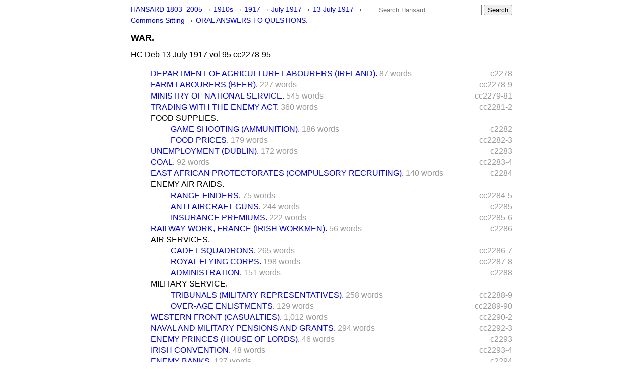

--- FILE ---
content_type: text/html
request_url: https://api.parliament.uk/historic-hansard/commons/1917/jul/13/war
body_size: 3821
content:
<!doctype html>
<html lang='en-GB'>
  <head>
    <meta charset='utf-8' />
    <title>WAR. (Hansard, 13 July 1917)</title>
    <meta author='UK Parliament' />
    <meta content='51ff727eff55314a' name='y_key' />
    <link href='https://www.parliament.uk/site-information/copyright/' rel='copyright' />
    <meta content='Hansard, House of Commons, House of Lords, Parliament, UK, House of Commons sitting' name='keywords' />
    <meta content='WAR. (Hansard, 13 July 1917)' name='description' />
    <link href="../../../../stylesheets/screen.css" media="screen" rel="stylesheet" title="Default" type="text/css" />
    <link href="../../../../stylesheets/print.css" media="print" rel="stylesheet" type="text/css" />
  <script type="text/javascript">
  var appInsights=window.appInsights||function(a){
    function b(a){c[a]=function(){var b=arguments;c.queue.push(function(){c[a].apply(c,b)})}}var c={config:a},d=document,e=window;setTimeout(function(){var b=d.createElement("script");b.src=a.url||"https://az416426.vo.msecnd.net/scripts/a/ai.0.js",d.getElementsByTagName("script")[0].parentNode.appendChild(b)});try{c.cookie=d.cookie}catch(a){}c.queue=[];for(var f=["Event","Exception","Metric","PageView","Trace","Dependency"];f.length;)b("track"+f.pop());if(b("setAuthenticatedUserContext"),b("clearAuthenticatedUserContext"),b("startTrackEvent"),b("stopTrackEvent"),b("startTrackPage"),b("stopTrackPage"),b("flush"),!a.disableExceptionTracking){f="onerror",b("_"+f);var g=e[f];e[f]=function(a,b,d,e,h){var i=g&&g(a,b,d,e,h);return!0!==i&&c["_"+f](a,b,d,e,h),i}}return c
    }({
        instrumentationKey:"c0960a0f-30ad-4a9a-b508-14c6a4f61179",
        cookieDomain:".parliament.uk"
    });
    
  window.appInsights=appInsights,appInsights.queue&&0===appInsights.queue.length&&appInsights.trackPageView();
</script></head>
  <body id='hansard-millbanksytems-com'>
    <div id='header'>
      <div class='search-help'><a href="../../../../search">Search Help</a></div>
            <form action='../../../../search' id='search' method='get' rel='search'>
        <input size='24' title='Access key: S' accesskey='s' name='query' id='search-query' type='search' placeholder='Search Hansard' autosave='hansard.millbanksystems.com' results='10' value='' >
        <input type='submit' value='Search' >
      </form>

      <div id='nav'>
        <a href="../../../../index.html" id="home" rel="home">HANSARD 1803&ndash;2005</a>
        &rarr;
                <a class='sitting-decade' href='../../../../sittings/1910s'>
          1910s
        </a>
         &rarr;
        <a class='sitting-year' href='../../../../sittings/1917/'>
          1917
        </a>
         &rarr;
        <a class='sitting-month' href='../../../../sittings/1917/jul/'>
          July 1917
        </a>
         &rarr;
        <a class='sitting-day' href='../../../../sittings/1917/jul/13'>
          13 July 1917
        </a>

        &rarr;
                <a href='../../../../sittings/1917/jul/13#commons' rel='directory up'>
          Commons Sitting
        </a>
         &rarr;
        <a href="oral-answers-to-questions">ORAL ANSWERS TO QUESTIONS.</a>

      </div>
      <h1 class='title'>WAR.</h1>
    </div>
    <div class='house-of-commons-sitting' id='content'>
      
      <cite class='section'>HC Deb 13 July 1917 vol 95 cc2278-95</cite>
      
      <ol class='xoxo'>
        <span class='section-column-reference'>c2278</span>
        <li class='section-line'>
          <span class='section-link' id='section_549023'>
            <span class='major-section' title='Mr. BYRNE asked the Vice-President of the Department of Agriculture (Ire...'><a href="department-of-agriculture-labourers">DEPARTMENT OF AGRICULTURE LABOURERS (IRELAND).</a></span>
            <span class='section-word-length'>87 words</span>
          </span>
        </li>
        <span class='section-column-reference'>cc2278-9</span>
        <li class='section-line'>
          <span class='section-link' id='section_549059'>
            <span class='major-section' title='Mr. DUNCAN MILLAR asked the President of the Board of Agriculture whethe...'><a href="farm-labourers-beer">FARM LABOURERS (BEER).</a></span>
            <span class='section-word-length'>227 words</span>
          </span>
        </li>
        <span class='section-column-reference'>cc2279-81</span>
        <li class='section-line'>
          <span class='section-link' id='section_549065'>
            <span class='major-section' title='Mr. KING asked the Parliamentary Secretary to the Ministry of National S...'><a href="ministry-of-national-service">MINISTRY OF NATIONAL SERVICE.</a></span>
            <span class='section-word-length'>545 words</span>
          </span>
        </li>
        <span class='section-column-reference'>cc2281-2</span>
        <li class='section-line'>
          <span class='section-link' id='section_549085'>
            <span class='major-section' title='Captain BARNETT asked the President of the Local Government Board whethe...'><a href="trading-with-the-enemy-act">TRADING WITH THE ENEMY ACT.</a></span>
            <span class='section-word-length'>360 words</span>
          </span>
        </li>
        <li class='section-line'>
          <span class='section-link' id='section_549106'>
            <span class='blank-section'><a href="food-supplies">FOOD SUPPLIES.</a></span>
          </span>
        </li>
        <ol class='xoxo'>
          <span class='section-column-reference'>c2282</span>
          <li class='section-line'>
            <span class='section-link' id='section_549108'>
              <span class='major-section' title='Mr. MILLAR asked the Parliamentary Secretary to the Ministry of Food whe...'><a href="game-shooting-ammunition">GAME SHOOTING (AMMUNITION).</a></span>
              <span class='section-word-length'>186 words</span>
            </span>
          </li>
          <span class='section-column-reference'>cc2282-3</span>
          <li class='section-line'>
            <span class='section-link' id='section_549112'>
              <span class='major-section' title='Major CHAPPLE asked the Prime Minister whether his attention has been ca...'><a href="food-prices">FOOD PRICES.</a></span>
              <span class='section-word-length'>179 words</span>
            </span>
          </li>
        </ol>
        <span class='section-column-reference'>c2283</span>
        <li class='section-line'>
          <span class='section-link' id='section_549120'>
            <span class='major-section' title='Mr. FIELD asked the Chief Secretary for Ireland how many Dublin men have...'><a href="unemployment-dublin">UNEMPLOYMENT (DUBLIN).</a></span>
            <span class='section-word-length'>172 words</span>
          </span>
        </li>
        <span class='section-column-reference'>cc2283-4</span>
        <li class='section-line'>
          <span class='section-link' id='section_549129'>
            <span class='major-section' title="Mr. BYRNE asked the Chief Secretary for Ireland the Government's proposa..."><a href="coal">COAL.</a></span>
            <span class='section-word-length'>92 words</span>
          </span>
        </li>
        <span class='section-column-reference'>c2284</span>
        <li class='section-line'>
          <span class='section-link' id='section_549134'>
            <span class='major-section' title='Mr. MOLTENO asked the Under-Secretary of State for War whether he intend...'><a href="east-african-protectorates-compulsory">EAST AFRICAN PROTECTORATES (COMPULSORY RECRUITING).</a></span>
            <span class='section-word-length'>140 words</span>
          </span>
        </li>
        <li class='section-line'>
          <span class='section-link' id='section_549142'>
            <span class='blank-section'><a href="enemy-air-raids">ENEMY AIR RAIDS.</a></span>
          </span>
        </li>
        <ol class='xoxo'>
          <span class='section-column-reference'>cc2284-5</span>
          <li class='section-line'>
            <span class='section-link' id='section_549144'>
              <span class='major-section' title='Mr. LYNCH asked the Under-Secretary of State for War whether a range-fin...'><a href="range-finders">RANGE-FINDERS.</a></span>
              <span class='section-word-length'>75 words</span>
            </span>
          </li>
          <span class='section-column-reference'>c2285</span>
          <li class='section-line'>
            <span class='section-link' id='section_549149'>
              <span class='major-section' title='Mr. LYNCH asked whether the anti-aircraft guns of London can record a si...'><a href="anti-aircraft-guns">ANTI-AIRCRAFT GUNS.</a></span>
              <span class='section-word-length'>244 words</span>
            </span>
          </li>
          <span class='section-column-reference'>cc2285-6</span>
          <li class='section-line'>
            <span class='section-link' id='section_549154'>
              <span class='major-section' title='Mr. BILLING asked the Prime Minister whether his attention has been call...'><a href="insurance-premiums">INSURANCE PREMIUMS.</a></span>
              <span class='section-word-length'>222 words</span>
            </span>
          </li>
        </ol>
        <span class='section-column-reference'>c2286</span>
        <li class='section-line'>
          <span class='section-link' id='section_549160'>
            <span class='major-section' title='Mr. BYRNE asked the Under-Secretary of State for War if he will provide ...'><a href="railway-work-france-irish-workmen">RAILWAY WORK, FRANCE (IRISH WORKMEN).</a></span>
            <span class='section-word-length'>56 words</span>
          </span>
        </li>
        <li class='section-line'>
          <span class='section-link' id='section_549165'>
            <span class='blank-section'><a href="air-services">AIR SERVICES.</a></span>
          </span>
        </li>
        <ol class='xoxo'>
          <span class='section-column-reference'>cc2286-7</span>
          <li class='section-line'>
            <span class='section-link' id='section_549166'>
              <span class='major-section' title='Mr. BILLING asked the Under-Secretary of State for War whether, in view ...'><a href="cadet-squadrons">CADET SQUADRONS.</a></span>
              <span class='section-word-length'>265 words</span>
            </span>
          </li>
          <span class='section-column-reference'>cc2287-8</span>
          <li class='section-line'>
            <span class='section-link' id='section_549180'>
              <span class='major-section' title='Mr. BILLING asked whether it is the practice in the Royal Flying Corps, ...'><a href="royal-flying-corps">ROYAL FLYING CORPS.</a></span>
              <span class='section-word-length'>198 words</span>
            </span>
          </li>
          <span class='section-column-reference'>c2288</span>
          <li class='section-line'>
            <span class='section-link' id='section_549192'>
              <span class='major-section' title='Mr. BILLING asked the Prime Minister whether he will appoint a Commissio...'><a href="administration">ADMINISTRATION.</a></span>
              <span class='section-word-length'>151 words</span>
            </span>
          </li>
        </ol>
        <li class='section-line'>
          <span class='section-link' id='section_549200'>
            <span class='blank-section'><a href="military-service">MILITARY SERVICE.</a></span>
          </span>
        </li>
        <ol class='xoxo'>
          <span class='section-column-reference'>cc2288-9</span>
          <li class='section-line'>
            <span class='section-link' id='section_549203'>
              <span class='major-section' title='Mr. ROWLANDS asked how many men of military age who hold commissions in ...'><a href="tribunals-military-representatives">TRIBUNALS (MILITARY REPRESENTATIVES).</a></span>
              <span class='section-word-length'>258 words</span>
            </span>
          </li>
          <span class='section-column-reference'>cc2289-90</span>
          <li class='section-line'>
            <span class='section-link' id='section_549211'>
              <span class='major-section' title='Mr. OUTHWAITE asked what steps have been taken to recruit men between th...'><a href="over-age-enlistments">OVER-AGE ENLISTMENTS.</a></span>
              <span class='section-word-length'>129 words</span>
            </span>
          </li>
        </ol>
        <span class='section-column-reference'>cc2290-2</span>
        <li class='section-line'>
          <span class='section-link' id='section_549221'>
            <span class='major-section' title='Mr. OUTHWAITE asked the Under-Secretary of State for War whether, in ord...'><a href="western-front-casualties">WESTERN FRONT (CASUALTIES).</a></span>
            <span class='section-word-length'>1,012 words</span>
          </span>
        </li>
        <span class='section-column-reference'>cc2292-3</span>
        <li class='section-line'>
          <span class='section-link' id='section_549255'>
            <span class='major-section' title='Mr. ROWLANDS asked the Financial Secretary to the War Office whether he ...'><a href="naval-and-military-pensions-and-grants">NAVAL AND MILITARY PENSIONS AND GRANTS.</a></span>
            <span class='section-word-length'>294 words</span>
          </span>
        </li>
        <span class='section-column-reference'>c2293</span>
        <li class='section-line'>
          <span class='section-link' id='section_549262'>
            <span class='major-section' title='Mr. LYNCH asked whether the Bill dealing with the cases of enemy princes...'><a href="enemy-princes-house-of-lords">ENEMY PRINCES (HOUSE OF LORDS).</a></span>
            <span class='section-word-length'>46 words</span>
          </span>
        </li>
        <span class='section-column-reference'>cc2293-4</span>
        <li class='section-line'>
          <span class='section-link' id='section_549266'>
            <span class='major-section' title='Mr. KING asked the Prime Minister whether, in view of the result of the ...'><a href="irish-convention">IRISH CONVENTION.</a></span>
            <span class='section-word-length'>48 words</span>
          </span>
        </li>
        <span class='section-column-reference'>c2294</span>
        <li class='section-line'>
          <span class='section-link' id='section_549271'>
            <span class='major-section' title='Mr. BILLING asked the Prime Minister if, having regard to the pace at wh...'><a href="enemy-banks">ENEMY BANKS.</a></span>
            <span class='section-word-length'>127 words</span>
          </span>
        </li>
        <span class='section-column-reference'>cc2294-5</span>
        <li class='section-line'>
          <span class='section-link' id='section_549282'>
            <span class='major-section' title='Mr. BILLING asked the Prime Minister whether he will give the House an u...'><a href="national-expenditure-committee">NATIONAL EXPENDITURE (COMMITTEE).</a></span>
            <span class='section-word-length'>230 words</span>
          </span>
        </li>
      </ol>
      
      <div id='section-navigation'>        <div id='previous-section'>Back to
        <a href='oral-answers-to-questions' rel='prev'>
          ORAL ANSWERS TO QUESTIONS.
        </a>
        </div>
        <div id='next-section'>Forward to
        <a href='department-of-agriculture-labourers' rel='next'>
          DEPARTMENT OF AGRICULTURE LABOURERS (IRELAND).
        </a>
        </div>
</div>
    </div>
    <div id='footer'>
      <p><a href="../../../../typos">Noticed a typo?</a> | <a href='mailto:data@parliament.uk' target='_BLANK' title='Opens a new page'>Report other issues</a> | <a href='https://www.parliament.uk/site-information/copyright/' rel='copyright' id='copyright'>&copy UK Parliament</a></p>
      <script type='text/javascript'>
        var gaJsHost = (("https:" == document.location.protocol) ? "https://ssl." : "http://www.");
        document.write(unescape("%3Cscript src='" + gaJsHost + "google-analytics.com/ga.js' type='text/javascript'%3E%3C/script%3E"));
      </script>
      <script type='text/javascript'>
        var pageTracker = _gat._getTracker("UA-3110135-1");
        pageTracker._initData();
        
      </script>
    </div>
  <script>(function(){function c(){var b=a.contentDocument||a.contentWindow.document;if(b){var d=b.createElement('script');d.innerHTML="window.__CF$cv$params={r:'9c0ff13cca50eee6',t:'MTc2ODkyNjQ3OS4wMDAwMDA='};var a=document.createElement('script');a.nonce='';a.src='/cdn-cgi/challenge-platform/scripts/jsd/main.js';document.getElementsByTagName('head')[0].appendChild(a);";b.getElementsByTagName('head')[0].appendChild(d)}}if(document.body){var a=document.createElement('iframe');a.height=1;a.width=1;a.style.position='absolute';a.style.top=0;a.style.left=0;a.style.border='none';a.style.visibility='hidden';document.body.appendChild(a);if('loading'!==document.readyState)c();else if(window.addEventListener)document.addEventListener('DOMContentLoaded',c);else{var e=document.onreadystatechange||function(){};document.onreadystatechange=function(b){e(b);'loading'!==document.readyState&&(document.onreadystatechange=e,c())}}}})();</script></body>
</html>
